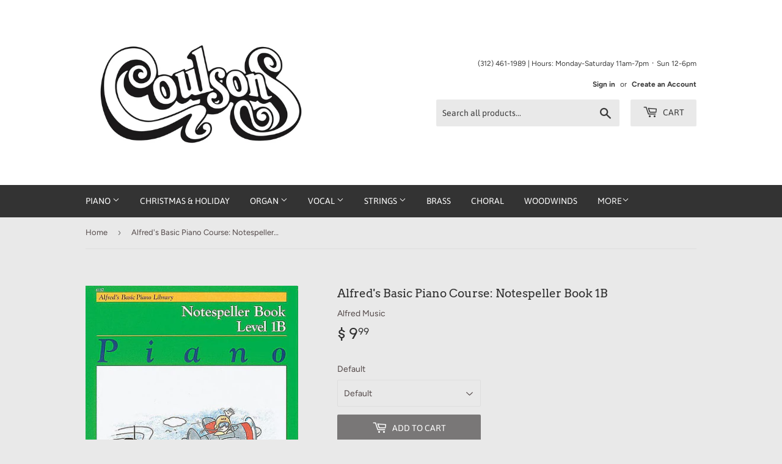

--- FILE ---
content_type: text/html; charset=utf-8
request_url: https://coulsonsmusic.com/products/alfreds-basic-piano-course-notespeller-book-1b
body_size: 17251
content:
<!doctype html>
<html class="no-touch no-js">
<head>
  <script>(function(H){H.className=H.className.replace(/\bno-js\b/,'js')})(document.documentElement)</script>
  <!-- Basic page needs ================================================== -->
  <meta charset="utf-8">
  <meta http-equiv="X-UA-Compatible" content="IE=edge,chrome=1">

  

  <!-- Title and description ================================================== -->
  <title>
  Alfred&#39;s Basic Piano Course: Notespeller Book 1B &ndash; Coulsons Sheet Music
  </title>

  
    <meta name="description" content="  Students needing to review and improve their note-naming and interval-naming skills will benefit greatly from these well-prepared Notespeller Books. Each book provides a variety of written activities that reinforce note reading concepts presented in the Lesson Books. Correlates page-by-page with the Lesson Books, but">
  

  <!-- Product meta ================================================== -->
  <!-- /snippets/social-meta-tags.liquid -->




<meta property="og:site_name" content="Coulsons Sheet Music">
<meta property="og:url" content="https://coulsonsmusic.com/products/alfreds-basic-piano-course-notespeller-book-1b">
<meta property="og:title" content="Alfred's Basic Piano Course: Notespeller Book 1B">
<meta property="og:type" content="product">
<meta property="og:description" content="  Students needing to review and improve their note-naming and interval-naming skills will benefit greatly from these well-prepared Notespeller Books. Each book provides a variety of written activities that reinforce note reading concepts presented in the Lesson Books. Correlates page-by-page with the Lesson Books, but">

  <meta property="og:price:amount" content="9.99">
  <meta property="og:price:currency" content="USD">

<meta property="og:image" content="http://coulsonsmusic.com/cdn/shop/products/3660794_1200x1200.jpeg?v=1416243615">
<meta property="og:image:secure_url" content="https://coulsonsmusic.com/cdn/shop/products/3660794_1200x1200.jpeg?v=1416243615">


  <meta name="twitter:site" content="@@coulsonsmusic">

<meta name="twitter:card" content="summary_large_image">
<meta name="twitter:title" content="Alfred's Basic Piano Course: Notespeller Book 1B">
<meta name="twitter:description" content="  Students needing to review and improve their note-naming and interval-naming skills will benefit greatly from these well-prepared Notespeller Books. Each book provides a variety of written activities that reinforce note reading concepts presented in the Lesson Books. Correlates page-by-page with the Lesson Books, but">


  <!-- Helpers ================================================== -->
  <link rel="canonical" href="https://coulsonsmusic.com/products/alfreds-basic-piano-course-notespeller-book-1b">
  <meta name="viewport" content="width=device-width,initial-scale=1">

  <!-- CSS ================================================== -->
  <link href="//coulsonsmusic.com/cdn/shop/t/17/assets/theme.scss.css?v=81667686995875843041759331699" rel="stylesheet" type="text/css" media="all" />

  <!-- Header hook for plugins ================================================== -->
  <script>window.performance && window.performance.mark && window.performance.mark('shopify.content_for_header.start');</script><meta id="shopify-digital-wallet" name="shopify-digital-wallet" content="/6756747/digital_wallets/dialog">
<meta name="shopify-checkout-api-token" content="76d3d699510a3d65a91eb12581e83564">
<meta id="in-context-paypal-metadata" data-shop-id="6756747" data-venmo-supported="false" data-environment="production" data-locale="en_US" data-paypal-v4="true" data-currency="USD">
<link rel="alternate" type="application/json+oembed" href="https://coulsonsmusic.com/products/alfreds-basic-piano-course-notespeller-book-1b.oembed">
<script async="async" src="/checkouts/internal/preloads.js?locale=en-US"></script>
<link rel="preconnect" href="https://shop.app" crossorigin="anonymous">
<script async="async" src="https://shop.app/checkouts/internal/preloads.js?locale=en-US&shop_id=6756747" crossorigin="anonymous"></script>
<script id="shopify-features" type="application/json">{"accessToken":"76d3d699510a3d65a91eb12581e83564","betas":["rich-media-storefront-analytics"],"domain":"coulsonsmusic.com","predictiveSearch":true,"shopId":6756747,"locale":"en"}</script>
<script>var Shopify = Shopify || {};
Shopify.shop = "coulsons-sheet-music.myshopify.com";
Shopify.locale = "en";
Shopify.currency = {"active":"USD","rate":"1.0"};
Shopify.country = "US";
Shopify.theme = {"name":"Copy of Supply (New)","id":121520357481,"schema_name":"Supply","schema_version":"7.2.3","theme_store_id":679,"role":"main"};
Shopify.theme.handle = "null";
Shopify.theme.style = {"id":null,"handle":null};
Shopify.cdnHost = "coulsonsmusic.com/cdn";
Shopify.routes = Shopify.routes || {};
Shopify.routes.root = "/";</script>
<script type="module">!function(o){(o.Shopify=o.Shopify||{}).modules=!0}(window);</script>
<script>!function(o){function n(){var o=[];function n(){o.push(Array.prototype.slice.apply(arguments))}return n.q=o,n}var t=o.Shopify=o.Shopify||{};t.loadFeatures=n(),t.autoloadFeatures=n()}(window);</script>
<script>
  window.ShopifyPay = window.ShopifyPay || {};
  window.ShopifyPay.apiHost = "shop.app\/pay";
  window.ShopifyPay.redirectState = null;
</script>
<script id="shop-js-analytics" type="application/json">{"pageType":"product"}</script>
<script defer="defer" async type="module" src="//coulsonsmusic.com/cdn/shopifycloud/shop-js/modules/v2/client.init-shop-cart-sync_WVOgQShq.en.esm.js"></script>
<script defer="defer" async type="module" src="//coulsonsmusic.com/cdn/shopifycloud/shop-js/modules/v2/chunk.common_C_13GLB1.esm.js"></script>
<script defer="defer" async type="module" src="//coulsonsmusic.com/cdn/shopifycloud/shop-js/modules/v2/chunk.modal_CLfMGd0m.esm.js"></script>
<script type="module">
  await import("//coulsonsmusic.com/cdn/shopifycloud/shop-js/modules/v2/client.init-shop-cart-sync_WVOgQShq.en.esm.js");
await import("//coulsonsmusic.com/cdn/shopifycloud/shop-js/modules/v2/chunk.common_C_13GLB1.esm.js");
await import("//coulsonsmusic.com/cdn/shopifycloud/shop-js/modules/v2/chunk.modal_CLfMGd0m.esm.js");

  window.Shopify.SignInWithShop?.initShopCartSync?.({"fedCMEnabled":true,"windoidEnabled":true});

</script>
<script>
  window.Shopify = window.Shopify || {};
  if (!window.Shopify.featureAssets) window.Shopify.featureAssets = {};
  window.Shopify.featureAssets['shop-js'] = {"shop-cart-sync":["modules/v2/client.shop-cart-sync_DuR37GeY.en.esm.js","modules/v2/chunk.common_C_13GLB1.esm.js","modules/v2/chunk.modal_CLfMGd0m.esm.js"],"init-fed-cm":["modules/v2/client.init-fed-cm_BucUoe6W.en.esm.js","modules/v2/chunk.common_C_13GLB1.esm.js","modules/v2/chunk.modal_CLfMGd0m.esm.js"],"shop-toast-manager":["modules/v2/client.shop-toast-manager_B0JfrpKj.en.esm.js","modules/v2/chunk.common_C_13GLB1.esm.js","modules/v2/chunk.modal_CLfMGd0m.esm.js"],"init-shop-cart-sync":["modules/v2/client.init-shop-cart-sync_WVOgQShq.en.esm.js","modules/v2/chunk.common_C_13GLB1.esm.js","modules/v2/chunk.modal_CLfMGd0m.esm.js"],"shop-button":["modules/v2/client.shop-button_B_U3bv27.en.esm.js","modules/v2/chunk.common_C_13GLB1.esm.js","modules/v2/chunk.modal_CLfMGd0m.esm.js"],"init-windoid":["modules/v2/client.init-windoid_DuP9q_di.en.esm.js","modules/v2/chunk.common_C_13GLB1.esm.js","modules/v2/chunk.modal_CLfMGd0m.esm.js"],"shop-cash-offers":["modules/v2/client.shop-cash-offers_BmULhtno.en.esm.js","modules/v2/chunk.common_C_13GLB1.esm.js","modules/v2/chunk.modal_CLfMGd0m.esm.js"],"pay-button":["modules/v2/client.pay-button_CrPSEbOK.en.esm.js","modules/v2/chunk.common_C_13GLB1.esm.js","modules/v2/chunk.modal_CLfMGd0m.esm.js"],"init-customer-accounts":["modules/v2/client.init-customer-accounts_jNk9cPYQ.en.esm.js","modules/v2/client.shop-login-button_DJ5ldayH.en.esm.js","modules/v2/chunk.common_C_13GLB1.esm.js","modules/v2/chunk.modal_CLfMGd0m.esm.js"],"avatar":["modules/v2/client.avatar_BTnouDA3.en.esm.js"],"checkout-modal":["modules/v2/client.checkout-modal_pBPyh9w8.en.esm.js","modules/v2/chunk.common_C_13GLB1.esm.js","modules/v2/chunk.modal_CLfMGd0m.esm.js"],"init-shop-for-new-customer-accounts":["modules/v2/client.init-shop-for-new-customer-accounts_BUoCy7a5.en.esm.js","modules/v2/client.shop-login-button_DJ5ldayH.en.esm.js","modules/v2/chunk.common_C_13GLB1.esm.js","modules/v2/chunk.modal_CLfMGd0m.esm.js"],"init-customer-accounts-sign-up":["modules/v2/client.init-customer-accounts-sign-up_CnczCz9H.en.esm.js","modules/v2/client.shop-login-button_DJ5ldayH.en.esm.js","modules/v2/chunk.common_C_13GLB1.esm.js","modules/v2/chunk.modal_CLfMGd0m.esm.js"],"init-shop-email-lookup-coordinator":["modules/v2/client.init-shop-email-lookup-coordinator_CzjY5t9o.en.esm.js","modules/v2/chunk.common_C_13GLB1.esm.js","modules/v2/chunk.modal_CLfMGd0m.esm.js"],"shop-follow-button":["modules/v2/client.shop-follow-button_CsYC63q7.en.esm.js","modules/v2/chunk.common_C_13GLB1.esm.js","modules/v2/chunk.modal_CLfMGd0m.esm.js"],"shop-login-button":["modules/v2/client.shop-login-button_DJ5ldayH.en.esm.js","modules/v2/chunk.common_C_13GLB1.esm.js","modules/v2/chunk.modal_CLfMGd0m.esm.js"],"shop-login":["modules/v2/client.shop-login_B9ccPdmx.en.esm.js","modules/v2/chunk.common_C_13GLB1.esm.js","modules/v2/chunk.modal_CLfMGd0m.esm.js"],"lead-capture":["modules/v2/client.lead-capture_D0K_KgYb.en.esm.js","modules/v2/chunk.common_C_13GLB1.esm.js","modules/v2/chunk.modal_CLfMGd0m.esm.js"],"payment-terms":["modules/v2/client.payment-terms_BWmiNN46.en.esm.js","modules/v2/chunk.common_C_13GLB1.esm.js","modules/v2/chunk.modal_CLfMGd0m.esm.js"]};
</script>
<script id="__st">var __st={"a":6756747,"offset":-21600,"reqid":"c2a3705b-09f5-462b-88cd-6db02bcc9f0e-1769615098","pageurl":"coulsonsmusic.com\/products\/alfreds-basic-piano-course-notespeller-book-1b","u":"f4c6a2d4aaac","p":"product","rtyp":"product","rid":389258019};</script>
<script>window.ShopifyPaypalV4VisibilityTracking = true;</script>
<script id="captcha-bootstrap">!function(){'use strict';const t='contact',e='account',n='new_comment',o=[[t,t],['blogs',n],['comments',n],[t,'customer']],c=[[e,'customer_login'],[e,'guest_login'],[e,'recover_customer_password'],[e,'create_customer']],r=t=>t.map((([t,e])=>`form[action*='/${t}']:not([data-nocaptcha='true']) input[name='form_type'][value='${e}']`)).join(','),a=t=>()=>t?[...document.querySelectorAll(t)].map((t=>t.form)):[];function s(){const t=[...o],e=r(t);return a(e)}const i='password',u='form_key',d=['recaptcha-v3-token','g-recaptcha-response','h-captcha-response',i],f=()=>{try{return window.sessionStorage}catch{return}},m='__shopify_v',_=t=>t.elements[u];function p(t,e,n=!1){try{const o=window.sessionStorage,c=JSON.parse(o.getItem(e)),{data:r}=function(t){const{data:e,action:n}=t;return t[m]||n?{data:e,action:n}:{data:t,action:n}}(c);for(const[e,n]of Object.entries(r))t.elements[e]&&(t.elements[e].value=n);n&&o.removeItem(e)}catch(o){console.error('form repopulation failed',{error:o})}}const l='form_type',E='cptcha';function T(t){t.dataset[E]=!0}const w=window,h=w.document,L='Shopify',v='ce_forms',y='captcha';let A=!1;((t,e)=>{const n=(g='f06e6c50-85a8-45c8-87d0-21a2b65856fe',I='https://cdn.shopify.com/shopifycloud/storefront-forms-hcaptcha/ce_storefront_forms_captcha_hcaptcha.v1.5.2.iife.js',D={infoText:'Protected by hCaptcha',privacyText:'Privacy',termsText:'Terms'},(t,e,n)=>{const o=w[L][v],c=o.bindForm;if(c)return c(t,g,e,D).then(n);var r;o.q.push([[t,g,e,D],n]),r=I,A||(h.body.append(Object.assign(h.createElement('script'),{id:'captcha-provider',async:!0,src:r})),A=!0)});var g,I,D;w[L]=w[L]||{},w[L][v]=w[L][v]||{},w[L][v].q=[],w[L][y]=w[L][y]||{},w[L][y].protect=function(t,e){n(t,void 0,e),T(t)},Object.freeze(w[L][y]),function(t,e,n,w,h,L){const[v,y,A,g]=function(t,e,n){const i=e?o:[],u=t?c:[],d=[...i,...u],f=r(d),m=r(i),_=r(d.filter((([t,e])=>n.includes(e))));return[a(f),a(m),a(_),s()]}(w,h,L),I=t=>{const e=t.target;return e instanceof HTMLFormElement?e:e&&e.form},D=t=>v().includes(t);t.addEventListener('submit',(t=>{const e=I(t);if(!e)return;const n=D(e)&&!e.dataset.hcaptchaBound&&!e.dataset.recaptchaBound,o=_(e),c=g().includes(e)&&(!o||!o.value);(n||c)&&t.preventDefault(),c&&!n&&(function(t){try{if(!f())return;!function(t){const e=f();if(!e)return;const n=_(t);if(!n)return;const o=n.value;o&&e.removeItem(o)}(t);const e=Array.from(Array(32),(()=>Math.random().toString(36)[2])).join('');!function(t,e){_(t)||t.append(Object.assign(document.createElement('input'),{type:'hidden',name:u})),t.elements[u].value=e}(t,e),function(t,e){const n=f();if(!n)return;const o=[...t.querySelectorAll(`input[type='${i}']`)].map((({name:t})=>t)),c=[...d,...o],r={};for(const[a,s]of new FormData(t).entries())c.includes(a)||(r[a]=s);n.setItem(e,JSON.stringify({[m]:1,action:t.action,data:r}))}(t,e)}catch(e){console.error('failed to persist form',e)}}(e),e.submit())}));const S=(t,e)=>{t&&!t.dataset[E]&&(n(t,e.some((e=>e===t))),T(t))};for(const o of['focusin','change'])t.addEventListener(o,(t=>{const e=I(t);D(e)&&S(e,y())}));const B=e.get('form_key'),M=e.get(l),P=B&&M;t.addEventListener('DOMContentLoaded',(()=>{const t=y();if(P)for(const e of t)e.elements[l].value===M&&p(e,B);[...new Set([...A(),...v().filter((t=>'true'===t.dataset.shopifyCaptcha))])].forEach((e=>S(e,t)))}))}(h,new URLSearchParams(w.location.search),n,t,e,['guest_login'])})(!0,!0)}();</script>
<script integrity="sha256-4kQ18oKyAcykRKYeNunJcIwy7WH5gtpwJnB7kiuLZ1E=" data-source-attribution="shopify.loadfeatures" defer="defer" src="//coulsonsmusic.com/cdn/shopifycloud/storefront/assets/storefront/load_feature-a0a9edcb.js" crossorigin="anonymous"></script>
<script crossorigin="anonymous" defer="defer" src="//coulsonsmusic.com/cdn/shopifycloud/storefront/assets/shopify_pay/storefront-65b4c6d7.js?v=20250812"></script>
<script data-source-attribution="shopify.dynamic_checkout.dynamic.init">var Shopify=Shopify||{};Shopify.PaymentButton=Shopify.PaymentButton||{isStorefrontPortableWallets:!0,init:function(){window.Shopify.PaymentButton.init=function(){};var t=document.createElement("script");t.src="https://coulsonsmusic.com/cdn/shopifycloud/portable-wallets/latest/portable-wallets.en.js",t.type="module",document.head.appendChild(t)}};
</script>
<script data-source-attribution="shopify.dynamic_checkout.buyer_consent">
  function portableWalletsHideBuyerConsent(e){var t=document.getElementById("shopify-buyer-consent"),n=document.getElementById("shopify-subscription-policy-button");t&&n&&(t.classList.add("hidden"),t.setAttribute("aria-hidden","true"),n.removeEventListener("click",e))}function portableWalletsShowBuyerConsent(e){var t=document.getElementById("shopify-buyer-consent"),n=document.getElementById("shopify-subscription-policy-button");t&&n&&(t.classList.remove("hidden"),t.removeAttribute("aria-hidden"),n.addEventListener("click",e))}window.Shopify?.PaymentButton&&(window.Shopify.PaymentButton.hideBuyerConsent=portableWalletsHideBuyerConsent,window.Shopify.PaymentButton.showBuyerConsent=portableWalletsShowBuyerConsent);
</script>
<script data-source-attribution="shopify.dynamic_checkout.cart.bootstrap">document.addEventListener("DOMContentLoaded",(function(){function t(){return document.querySelector("shopify-accelerated-checkout-cart, shopify-accelerated-checkout")}if(t())Shopify.PaymentButton.init();else{new MutationObserver((function(e,n){t()&&(Shopify.PaymentButton.init(),n.disconnect())})).observe(document.body,{childList:!0,subtree:!0})}}));
</script>
<link id="shopify-accelerated-checkout-styles" rel="stylesheet" media="screen" href="https://coulsonsmusic.com/cdn/shopifycloud/portable-wallets/latest/accelerated-checkout-backwards-compat.css" crossorigin="anonymous">
<style id="shopify-accelerated-checkout-cart">
        #shopify-buyer-consent {
  margin-top: 1em;
  display: inline-block;
  width: 100%;
}

#shopify-buyer-consent.hidden {
  display: none;
}

#shopify-subscription-policy-button {
  background: none;
  border: none;
  padding: 0;
  text-decoration: underline;
  font-size: inherit;
  cursor: pointer;
}

#shopify-subscription-policy-button::before {
  box-shadow: none;
}

      </style>

<script>window.performance && window.performance.mark && window.performance.mark('shopify.content_for_header.end');</script>

  
  

  <script src="//coulsonsmusic.com/cdn/shop/t/17/assets/jquery-2.2.3.min.js?v=58211863146907186831646950073" type="text/javascript"></script>

  <script src="//coulsonsmusic.com/cdn/shop/t/17/assets/lazysizes.min.js?v=8147953233334221341646950073" async="async"></script>
  <script src="//coulsonsmusic.com/cdn/shop/t/17/assets/vendor.js?v=106177282645720727331646950076" defer="defer"></script>
  <script src="//coulsonsmusic.com/cdn/shop/t/17/assets/theme.js?v=44202447189188672501646950087" defer="defer"></script>



  <!-- "snippets/shogun-head.liquid" was not rendered, the associated app was uninstalled -->
<link href="https://monorail-edge.shopifysvc.com" rel="dns-prefetch">
<script>(function(){if ("sendBeacon" in navigator && "performance" in window) {try {var session_token_from_headers = performance.getEntriesByType('navigation')[0].serverTiming.find(x => x.name == '_s').description;} catch {var session_token_from_headers = undefined;}var session_cookie_matches = document.cookie.match(/_shopify_s=([^;]*)/);var session_token_from_cookie = session_cookie_matches && session_cookie_matches.length === 2 ? session_cookie_matches[1] : "";var session_token = session_token_from_headers || session_token_from_cookie || "";function handle_abandonment_event(e) {var entries = performance.getEntries().filter(function(entry) {return /monorail-edge.shopifysvc.com/.test(entry.name);});if (!window.abandonment_tracked && entries.length === 0) {window.abandonment_tracked = true;var currentMs = Date.now();var navigation_start = performance.timing.navigationStart;var payload = {shop_id: 6756747,url: window.location.href,navigation_start,duration: currentMs - navigation_start,session_token,page_type: "product"};window.navigator.sendBeacon("https://monorail-edge.shopifysvc.com/v1/produce", JSON.stringify({schema_id: "online_store_buyer_site_abandonment/1.1",payload: payload,metadata: {event_created_at_ms: currentMs,event_sent_at_ms: currentMs}}));}}window.addEventListener('pagehide', handle_abandonment_event);}}());</script>
<script id="web-pixels-manager-setup">(function e(e,d,r,n,o){if(void 0===o&&(o={}),!Boolean(null===(a=null===(i=window.Shopify)||void 0===i?void 0:i.analytics)||void 0===a?void 0:a.replayQueue)){var i,a;window.Shopify=window.Shopify||{};var t=window.Shopify;t.analytics=t.analytics||{};var s=t.analytics;s.replayQueue=[],s.publish=function(e,d,r){return s.replayQueue.push([e,d,r]),!0};try{self.performance.mark("wpm:start")}catch(e){}var l=function(){var e={modern:/Edge?\/(1{2}[4-9]|1[2-9]\d|[2-9]\d{2}|\d{4,})\.\d+(\.\d+|)|Firefox\/(1{2}[4-9]|1[2-9]\d|[2-9]\d{2}|\d{4,})\.\d+(\.\d+|)|Chrom(ium|e)\/(9{2}|\d{3,})\.\d+(\.\d+|)|(Maci|X1{2}).+ Version\/(15\.\d+|(1[6-9]|[2-9]\d|\d{3,})\.\d+)([,.]\d+|)( \(\w+\)|)( Mobile\/\w+|) Safari\/|Chrome.+OPR\/(9{2}|\d{3,})\.\d+\.\d+|(CPU[ +]OS|iPhone[ +]OS|CPU[ +]iPhone|CPU IPhone OS|CPU iPad OS)[ +]+(15[._]\d+|(1[6-9]|[2-9]\d|\d{3,})[._]\d+)([._]\d+|)|Android:?[ /-](13[3-9]|1[4-9]\d|[2-9]\d{2}|\d{4,})(\.\d+|)(\.\d+|)|Android.+Firefox\/(13[5-9]|1[4-9]\d|[2-9]\d{2}|\d{4,})\.\d+(\.\d+|)|Android.+Chrom(ium|e)\/(13[3-9]|1[4-9]\d|[2-9]\d{2}|\d{4,})\.\d+(\.\d+|)|SamsungBrowser\/([2-9]\d|\d{3,})\.\d+/,legacy:/Edge?\/(1[6-9]|[2-9]\d|\d{3,})\.\d+(\.\d+|)|Firefox\/(5[4-9]|[6-9]\d|\d{3,})\.\d+(\.\d+|)|Chrom(ium|e)\/(5[1-9]|[6-9]\d|\d{3,})\.\d+(\.\d+|)([\d.]+$|.*Safari\/(?![\d.]+ Edge\/[\d.]+$))|(Maci|X1{2}).+ Version\/(10\.\d+|(1[1-9]|[2-9]\d|\d{3,})\.\d+)([,.]\d+|)( \(\w+\)|)( Mobile\/\w+|) Safari\/|Chrome.+OPR\/(3[89]|[4-9]\d|\d{3,})\.\d+\.\d+|(CPU[ +]OS|iPhone[ +]OS|CPU[ +]iPhone|CPU IPhone OS|CPU iPad OS)[ +]+(10[._]\d+|(1[1-9]|[2-9]\d|\d{3,})[._]\d+)([._]\d+|)|Android:?[ /-](13[3-9]|1[4-9]\d|[2-9]\d{2}|\d{4,})(\.\d+|)(\.\d+|)|Mobile Safari.+OPR\/([89]\d|\d{3,})\.\d+\.\d+|Android.+Firefox\/(13[5-9]|1[4-9]\d|[2-9]\d{2}|\d{4,})\.\d+(\.\d+|)|Android.+Chrom(ium|e)\/(13[3-9]|1[4-9]\d|[2-9]\d{2}|\d{4,})\.\d+(\.\d+|)|Android.+(UC? ?Browser|UCWEB|U3)[ /]?(15\.([5-9]|\d{2,})|(1[6-9]|[2-9]\d|\d{3,})\.\d+)\.\d+|SamsungBrowser\/(5\.\d+|([6-9]|\d{2,})\.\d+)|Android.+MQ{2}Browser\/(14(\.(9|\d{2,})|)|(1[5-9]|[2-9]\d|\d{3,})(\.\d+|))(\.\d+|)|K[Aa][Ii]OS\/(3\.\d+|([4-9]|\d{2,})\.\d+)(\.\d+|)/},d=e.modern,r=e.legacy,n=navigator.userAgent;return n.match(d)?"modern":n.match(r)?"legacy":"unknown"}(),u="modern"===l?"modern":"legacy",c=(null!=n?n:{modern:"",legacy:""})[u],f=function(e){return[e.baseUrl,"/wpm","/b",e.hashVersion,"modern"===e.buildTarget?"m":"l",".js"].join("")}({baseUrl:d,hashVersion:r,buildTarget:u}),m=function(e){var d=e.version,r=e.bundleTarget,n=e.surface,o=e.pageUrl,i=e.monorailEndpoint;return{emit:function(e){var a=e.status,t=e.errorMsg,s=(new Date).getTime(),l=JSON.stringify({metadata:{event_sent_at_ms:s},events:[{schema_id:"web_pixels_manager_load/3.1",payload:{version:d,bundle_target:r,page_url:o,status:a,surface:n,error_msg:t},metadata:{event_created_at_ms:s}}]});if(!i)return console&&console.warn&&console.warn("[Web Pixels Manager] No Monorail endpoint provided, skipping logging."),!1;try{return self.navigator.sendBeacon.bind(self.navigator)(i,l)}catch(e){}var u=new XMLHttpRequest;try{return u.open("POST",i,!0),u.setRequestHeader("Content-Type","text/plain"),u.send(l),!0}catch(e){return console&&console.warn&&console.warn("[Web Pixels Manager] Got an unhandled error while logging to Monorail."),!1}}}}({version:r,bundleTarget:l,surface:e.surface,pageUrl:self.location.href,monorailEndpoint:e.monorailEndpoint});try{o.browserTarget=l,function(e){var d=e.src,r=e.async,n=void 0===r||r,o=e.onload,i=e.onerror,a=e.sri,t=e.scriptDataAttributes,s=void 0===t?{}:t,l=document.createElement("script"),u=document.querySelector("head"),c=document.querySelector("body");if(l.async=n,l.src=d,a&&(l.integrity=a,l.crossOrigin="anonymous"),s)for(var f in s)if(Object.prototype.hasOwnProperty.call(s,f))try{l.dataset[f]=s[f]}catch(e){}if(o&&l.addEventListener("load",o),i&&l.addEventListener("error",i),u)u.appendChild(l);else{if(!c)throw new Error("Did not find a head or body element to append the script");c.appendChild(l)}}({src:f,async:!0,onload:function(){if(!function(){var e,d;return Boolean(null===(d=null===(e=window.Shopify)||void 0===e?void 0:e.analytics)||void 0===d?void 0:d.initialized)}()){var d=window.webPixelsManager.init(e)||void 0;if(d){var r=window.Shopify.analytics;r.replayQueue.forEach((function(e){var r=e[0],n=e[1],o=e[2];d.publishCustomEvent(r,n,o)})),r.replayQueue=[],r.publish=d.publishCustomEvent,r.visitor=d.visitor,r.initialized=!0}}},onerror:function(){return m.emit({status:"failed",errorMsg:"".concat(f," has failed to load")})},sri:function(e){var d=/^sha384-[A-Za-z0-9+/=]+$/;return"string"==typeof e&&d.test(e)}(c)?c:"",scriptDataAttributes:o}),m.emit({status:"loading"})}catch(e){m.emit({status:"failed",errorMsg:(null==e?void 0:e.message)||"Unknown error"})}}})({shopId: 6756747,storefrontBaseUrl: "https://coulsonsmusic.com",extensionsBaseUrl: "https://extensions.shopifycdn.com/cdn/shopifycloud/web-pixels-manager",monorailEndpoint: "https://monorail-edge.shopifysvc.com/unstable/produce_batch",surface: "storefront-renderer",enabledBetaFlags: ["2dca8a86"],webPixelsConfigList: [{"id":"shopify-app-pixel","configuration":"{}","eventPayloadVersion":"v1","runtimeContext":"STRICT","scriptVersion":"0450","apiClientId":"shopify-pixel","type":"APP","privacyPurposes":["ANALYTICS","MARKETING"]},{"id":"shopify-custom-pixel","eventPayloadVersion":"v1","runtimeContext":"LAX","scriptVersion":"0450","apiClientId":"shopify-pixel","type":"CUSTOM","privacyPurposes":["ANALYTICS","MARKETING"]}],isMerchantRequest: false,initData: {"shop":{"name":"Coulsons Sheet Music","paymentSettings":{"currencyCode":"USD"},"myshopifyDomain":"coulsons-sheet-music.myshopify.com","countryCode":"US","storefrontUrl":"https:\/\/coulsonsmusic.com"},"customer":null,"cart":null,"checkout":null,"productVariants":[{"price":{"amount":9.99,"currencyCode":"USD"},"product":{"title":"Alfred's Basic Piano Course: Notespeller Book 1B","vendor":"Alfred Music","id":"389258019","untranslatedTitle":"Alfred's Basic Piano Course: Notespeller Book 1B","url":"\/products\/alfreds-basic-piano-course-notespeller-book-1b","type":"Basic Piano Library"},"id":"911961135","image":{"src":"\/\/coulsonsmusic.com\/cdn\/shop\/products\/3660794.jpeg?v=1416243615"},"sku":"00-6187","title":"Default","untranslatedTitle":"Default"}],"purchasingCompany":null},},"https://coulsonsmusic.com/cdn","fcfee988w5aeb613cpc8e4bc33m6693e112",{"modern":"","legacy":""},{"shopId":"6756747","storefrontBaseUrl":"https:\/\/coulsonsmusic.com","extensionBaseUrl":"https:\/\/extensions.shopifycdn.com\/cdn\/shopifycloud\/web-pixels-manager","surface":"storefront-renderer","enabledBetaFlags":"[\"2dca8a86\"]","isMerchantRequest":"false","hashVersion":"fcfee988w5aeb613cpc8e4bc33m6693e112","publish":"custom","events":"[[\"page_viewed\",{}],[\"product_viewed\",{\"productVariant\":{\"price\":{\"amount\":9.99,\"currencyCode\":\"USD\"},\"product\":{\"title\":\"Alfred's Basic Piano Course: Notespeller Book 1B\",\"vendor\":\"Alfred Music\",\"id\":\"389258019\",\"untranslatedTitle\":\"Alfred's Basic Piano Course: Notespeller Book 1B\",\"url\":\"\/products\/alfreds-basic-piano-course-notespeller-book-1b\",\"type\":\"Basic Piano Library\"},\"id\":\"911961135\",\"image\":{\"src\":\"\/\/coulsonsmusic.com\/cdn\/shop\/products\/3660794.jpeg?v=1416243615\"},\"sku\":\"00-6187\",\"title\":\"Default\",\"untranslatedTitle\":\"Default\"}}]]"});</script><script>
  window.ShopifyAnalytics = window.ShopifyAnalytics || {};
  window.ShopifyAnalytics.meta = window.ShopifyAnalytics.meta || {};
  window.ShopifyAnalytics.meta.currency = 'USD';
  var meta = {"product":{"id":389258019,"gid":"gid:\/\/shopify\/Product\/389258019","vendor":"Alfred Music","type":"Basic Piano Library","handle":"alfreds-basic-piano-course-notespeller-book-1b","variants":[{"id":911961135,"price":999,"name":"Alfred's Basic Piano Course: Notespeller Book 1B","public_title":null,"sku":"00-6187"}],"remote":false},"page":{"pageType":"product","resourceType":"product","resourceId":389258019,"requestId":"c2a3705b-09f5-462b-88cd-6db02bcc9f0e-1769615098"}};
  for (var attr in meta) {
    window.ShopifyAnalytics.meta[attr] = meta[attr];
  }
</script>
<script class="analytics">
  (function () {
    var customDocumentWrite = function(content) {
      var jquery = null;

      if (window.jQuery) {
        jquery = window.jQuery;
      } else if (window.Checkout && window.Checkout.$) {
        jquery = window.Checkout.$;
      }

      if (jquery) {
        jquery('body').append(content);
      }
    };

    var hasLoggedConversion = function(token) {
      if (token) {
        return document.cookie.indexOf('loggedConversion=' + token) !== -1;
      }
      return false;
    }

    var setCookieIfConversion = function(token) {
      if (token) {
        var twoMonthsFromNow = new Date(Date.now());
        twoMonthsFromNow.setMonth(twoMonthsFromNow.getMonth() + 2);

        document.cookie = 'loggedConversion=' + token + '; expires=' + twoMonthsFromNow;
      }
    }

    var trekkie = window.ShopifyAnalytics.lib = window.trekkie = window.trekkie || [];
    if (trekkie.integrations) {
      return;
    }
    trekkie.methods = [
      'identify',
      'page',
      'ready',
      'track',
      'trackForm',
      'trackLink'
    ];
    trekkie.factory = function(method) {
      return function() {
        var args = Array.prototype.slice.call(arguments);
        args.unshift(method);
        trekkie.push(args);
        return trekkie;
      };
    };
    for (var i = 0; i < trekkie.methods.length; i++) {
      var key = trekkie.methods[i];
      trekkie[key] = trekkie.factory(key);
    }
    trekkie.load = function(config) {
      trekkie.config = config || {};
      trekkie.config.initialDocumentCookie = document.cookie;
      var first = document.getElementsByTagName('script')[0];
      var script = document.createElement('script');
      script.type = 'text/javascript';
      script.onerror = function(e) {
        var scriptFallback = document.createElement('script');
        scriptFallback.type = 'text/javascript';
        scriptFallback.onerror = function(error) {
                var Monorail = {
      produce: function produce(monorailDomain, schemaId, payload) {
        var currentMs = new Date().getTime();
        var event = {
          schema_id: schemaId,
          payload: payload,
          metadata: {
            event_created_at_ms: currentMs,
            event_sent_at_ms: currentMs
          }
        };
        return Monorail.sendRequest("https://" + monorailDomain + "/v1/produce", JSON.stringify(event));
      },
      sendRequest: function sendRequest(endpointUrl, payload) {
        // Try the sendBeacon API
        if (window && window.navigator && typeof window.navigator.sendBeacon === 'function' && typeof window.Blob === 'function' && !Monorail.isIos12()) {
          var blobData = new window.Blob([payload], {
            type: 'text/plain'
          });

          if (window.navigator.sendBeacon(endpointUrl, blobData)) {
            return true;
          } // sendBeacon was not successful

        } // XHR beacon

        var xhr = new XMLHttpRequest();

        try {
          xhr.open('POST', endpointUrl);
          xhr.setRequestHeader('Content-Type', 'text/plain');
          xhr.send(payload);
        } catch (e) {
          console.log(e);
        }

        return false;
      },
      isIos12: function isIos12() {
        return window.navigator.userAgent.lastIndexOf('iPhone; CPU iPhone OS 12_') !== -1 || window.navigator.userAgent.lastIndexOf('iPad; CPU OS 12_') !== -1;
      }
    };
    Monorail.produce('monorail-edge.shopifysvc.com',
      'trekkie_storefront_load_errors/1.1',
      {shop_id: 6756747,
      theme_id: 121520357481,
      app_name: "storefront",
      context_url: window.location.href,
      source_url: "//coulsonsmusic.com/cdn/s/trekkie.storefront.a804e9514e4efded663580eddd6991fcc12b5451.min.js"});

        };
        scriptFallback.async = true;
        scriptFallback.src = '//coulsonsmusic.com/cdn/s/trekkie.storefront.a804e9514e4efded663580eddd6991fcc12b5451.min.js';
        first.parentNode.insertBefore(scriptFallback, first);
      };
      script.async = true;
      script.src = '//coulsonsmusic.com/cdn/s/trekkie.storefront.a804e9514e4efded663580eddd6991fcc12b5451.min.js';
      first.parentNode.insertBefore(script, first);
    };
    trekkie.load(
      {"Trekkie":{"appName":"storefront","development":false,"defaultAttributes":{"shopId":6756747,"isMerchantRequest":null,"themeId":121520357481,"themeCityHash":"10089204624475732005","contentLanguage":"en","currency":"USD","eventMetadataId":"a4788c7e-f6b4-4be5-bdd8-7818889837e8"},"isServerSideCookieWritingEnabled":true,"monorailRegion":"shop_domain","enabledBetaFlags":["65f19447","b5387b81"]},"Session Attribution":{},"S2S":{"facebookCapiEnabled":false,"source":"trekkie-storefront-renderer","apiClientId":580111}}
    );

    var loaded = false;
    trekkie.ready(function() {
      if (loaded) return;
      loaded = true;

      window.ShopifyAnalytics.lib = window.trekkie;

      var originalDocumentWrite = document.write;
      document.write = customDocumentWrite;
      try { window.ShopifyAnalytics.merchantGoogleAnalytics.call(this); } catch(error) {};
      document.write = originalDocumentWrite;

      window.ShopifyAnalytics.lib.page(null,{"pageType":"product","resourceType":"product","resourceId":389258019,"requestId":"c2a3705b-09f5-462b-88cd-6db02bcc9f0e-1769615098","shopifyEmitted":true});

      var match = window.location.pathname.match(/checkouts\/(.+)\/(thank_you|post_purchase)/)
      var token = match? match[1]: undefined;
      if (!hasLoggedConversion(token)) {
        setCookieIfConversion(token);
        window.ShopifyAnalytics.lib.track("Viewed Product",{"currency":"USD","variantId":911961135,"productId":389258019,"productGid":"gid:\/\/shopify\/Product\/389258019","name":"Alfred's Basic Piano Course: Notespeller Book 1B","price":"9.99","sku":"00-6187","brand":"Alfred Music","variant":null,"category":"Basic Piano Library","nonInteraction":true,"remote":false},undefined,undefined,{"shopifyEmitted":true});
      window.ShopifyAnalytics.lib.track("monorail:\/\/trekkie_storefront_viewed_product\/1.1",{"currency":"USD","variantId":911961135,"productId":389258019,"productGid":"gid:\/\/shopify\/Product\/389258019","name":"Alfred's Basic Piano Course: Notespeller Book 1B","price":"9.99","sku":"00-6187","brand":"Alfred Music","variant":null,"category":"Basic Piano Library","nonInteraction":true,"remote":false,"referer":"https:\/\/coulsonsmusic.com\/products\/alfreds-basic-piano-course-notespeller-book-1b"});
      }
    });


        var eventsListenerScript = document.createElement('script');
        eventsListenerScript.async = true;
        eventsListenerScript.src = "//coulsonsmusic.com/cdn/shopifycloud/storefront/assets/shop_events_listener-3da45d37.js";
        document.getElementsByTagName('head')[0].appendChild(eventsListenerScript);

})();</script>
<script
  defer
  src="https://coulsonsmusic.com/cdn/shopifycloud/perf-kit/shopify-perf-kit-3.1.0.min.js"
  data-application="storefront-renderer"
  data-shop-id="6756747"
  data-render-region="gcp-us-east1"
  data-page-type="product"
  data-theme-instance-id="121520357481"
  data-theme-name="Supply"
  data-theme-version="7.2.3"
  data-monorail-region="shop_domain"
  data-resource-timing-sampling-rate="10"
  data-shs="true"
  data-shs-beacon="true"
  data-shs-export-with-fetch="true"
  data-shs-logs-sample-rate="1"
  data-shs-beacon-endpoint="https://coulsonsmusic.com/api/collect"
></script>
</head>

<body id="alfred-39-s-basic-piano-course-notespeller-book-1b" class="template-product" >

  <div id="shopify-section-header" class="shopify-section header-section"><header class="site-header" role="banner" data-section-id="header" data-section-type="header-section">
  <div class="wrapper">

    <div class="grid--full">
      <div class="grid-item large--one-half">
        
          <div class="h1 header-logo" itemscope itemtype="http://schema.org/Organization">
        
          
          

          <a href="/" itemprop="url">
            <div class="lazyload__image-wrapper no-js header-logo__image" style="max-width:375px;">
              <div style="padding-top:56.83549977588526%;">
                <img class="lazyload js"
                  data-src="//coulsonsmusic.com/cdn/shop/files/Coulsons-2_{width}x.png?v=1614298329"
                  data-widths="[180, 360, 540, 720, 900, 1080, 1296, 1512, 1728, 2048]"
                  data-aspectratio="1.7594637223974763"
                  data-sizes="auto"
                  alt="Coulsons Sheet Music"
                  style="width:375px;">
              </div>
            </div>
            <noscript>
              
              <img src="//coulsonsmusic.com/cdn/shop/files/Coulsons-2_375x.png?v=1614298329"
                srcset="//coulsonsmusic.com/cdn/shop/files/Coulsons-2_375x.png?v=1614298329 1x, //coulsonsmusic.com/cdn/shop/files/Coulsons-2_375x@2x.png?v=1614298329 2x"
                alt="Coulsons Sheet Music"
                itemprop="logo"
                style="max-width:375px;">
            </noscript>
          </a>
          
        
          </div>
        
      </div>

      <div class="grid-item large--one-half text-center large--text-right">
        
          <div class="site-header--text-links">
            
              

                <p>(312) 461-1989  |  Hours: Monday-Saturday 11am-7pm ᛫ Sun 12-6pm</p>

              
            

            
              <span class="site-header--meta-links medium-down--hide">
                
                  <a href="/account/login" id="customer_login_link">Sign in</a>
                  <span class="site-header--spacer">or</span>
                  <a href="/account/register" id="customer_register_link">Create an Account</a>
                
              </span>
            
          </div>

          <br class="medium-down--hide">
        

        <form action="/search" method="get" class="search-bar" role="search">
  <input type="hidden" name="type" value="product">

  <input type="search" name="q" value="" placeholder="Search all products..." aria-label="Search all products...">
  <button type="submit" class="search-bar--submit icon-fallback-text">
    <span class="icon icon-search" aria-hidden="true"></span>
    <span class="fallback-text">Search</span>
  </button>
</form>


        <a href="/cart" class="header-cart-btn cart-toggle">
          <span class="icon icon-cart"></span>
          Cart <span class="cart-count cart-badge--desktop hidden-count">0</span>
        </a>
      </div>
    </div>

  </div>
</header>

<div id="mobileNavBar">
  <div class="display-table-cell">
    <button class="menu-toggle mobileNavBar-link" aria-controls="navBar" aria-expanded="false"><span class="icon icon-hamburger" aria-hidden="true"></span>Menu</button>
  </div>
  <div class="display-table-cell">
    <a href="/cart" class="cart-toggle mobileNavBar-link">
      <span class="icon icon-cart"></span>
      Cart <span class="cart-count hidden-count">0</span>
    </a>
  </div>
</div>

<nav class="nav-bar" id="navBar" role="navigation">
  <div class="wrapper">
    <form action="/search" method="get" class="search-bar" role="search">
  <input type="hidden" name="type" value="product">

  <input type="search" name="q" value="" placeholder="Search all products..." aria-label="Search all products...">
  <button type="submit" class="search-bar--submit icon-fallback-text">
    <span class="icon icon-search" aria-hidden="true"></span>
    <span class="fallback-text">Search</span>
  </button>
</form>

    <ul class="mobile-nav" id="MobileNav">
  
  <li class="large--hide">
    <a href="/">Home</a>
  </li>
  
  
    
      
      <li
        class="mobile-nav--has-dropdown "
        aria-haspopup="true">
        <a
          href="/collections/piano"
          class="mobile-nav--link"
          data-meganav-type="parent"
          >
            Piano
        </a>
        <button class="icon icon-arrow-down mobile-nav--button"
          aria-expanded="false"
          aria-label="Piano Menu">
        </button>
        <ul
          id="MenuParent-1"
          class="mobile-nav--dropdown "
          data-meganav-dropdown>
          
            
              <li>
                <a
                  href="/collections/piano-duets"
                  class="mobile-nav--link"
                  data-meganav-type="child"
                  >
                    Piano Duets
                </a>
              </li>
            
          
            
              <li>
                <a
                  href="/collections/piano-ensembles"
                  class="mobile-nav--link"
                  data-meganav-type="child"
                  >
                    Piano Ensembles
                </a>
              </li>
            
          
            
              <li>
                <a
                  href="/collections/piano-methods"
                  class="mobile-nav--link"
                  data-meganav-type="child"
                  >
                    Piano Methods
                </a>
              </li>
            
          
            
              <li>
                <a
                  href="/collections/student-methods"
                  class="mobile-nav--link"
                  data-meganav-type="child"
                  >
                    Student Methods
                </a>
              </li>
            
          
        </ul>
      </li>
    
  
    
      <li>
        <a
          href="/collections/holiday-season"
          class="mobile-nav--link"
          data-meganav-type="child"
          >
            Christmas &amp; Holiday
        </a>
      </li>
    
  
    
      
      <li
        class="mobile-nav--has-dropdown "
        aria-haspopup="true">
        <a
          href="/collections/organ"
          class="mobile-nav--link"
          data-meganav-type="parent"
          >
            Organ
        </a>
        <button class="icon icon-arrow-down mobile-nav--button"
          aria-expanded="false"
          aria-label="Organ Menu">
        </button>
        <ul
          id="MenuParent-3"
          class="mobile-nav--dropdown "
          data-meganav-dropdown>
          
            
              <li>
                <a
                  href="/collections/organ-collections"
                  class="mobile-nav--link"
                  data-meganav-type="child"
                  >
                    Organ Collections
                </a>
              </li>
            
          
            
              <li>
                <a
                  href="/collections/organ-solos"
                  class="mobile-nav--link"
                  data-meganav-type="child"
                  >
                    Organ Solos
                </a>
              </li>
            
          
        </ul>
      </li>
    
  
    
      
      <li
        class="mobile-nav--has-dropdown "
        aria-haspopup="true">
        <a
          href="/collections/vocal"
          class="mobile-nav--link"
          data-meganav-type="parent"
          >
            Vocal
        </a>
        <button class="icon icon-arrow-down mobile-nav--button"
          aria-expanded="false"
          aria-label="Vocal Menu">
        </button>
        <ul
          id="MenuParent-4"
          class="mobile-nav--dropdown "
          data-meganav-dropdown>
          
            
              <li>
                <a
                  href="/collections/fake-books"
                  class="mobile-nav--link"
                  data-meganav-type="child"
                  >
                    Fake Books
                </a>
              </li>
            
          
            
              <li>
                <a
                  href="/collections/vocal-scores"
                  class="mobile-nav--link"
                  data-meganav-type="child"
                  >
                    Vocal Scores
                </a>
              </li>
            
          
            
              <li>
                <a
                  href="/collections/vocal-collections"
                  class="mobile-nav--link"
                  data-meganav-type="child"
                  >
                    Vocal Collections
                </a>
              </li>
            
          
            
              <li>
                <a
                  href="/collections/vocal-sheet"
                  class="mobile-nav--link"
                  data-meganav-type="child"
                  >
                    Vocal Sheet
                </a>
              </li>
            
          
        </ul>
      </li>
    
  
    
      
      <li
        class="mobile-nav--has-dropdown "
        aria-haspopup="true">
        <a
          href="/collections/strings"
          class="mobile-nav--link"
          data-meganav-type="parent"
          >
            Strings
        </a>
        <button class="icon icon-arrow-down mobile-nav--button"
          aria-expanded="false"
          aria-label="Strings Menu">
        </button>
        <ul
          id="MenuParent-5"
          class="mobile-nav--dropdown "
          data-meganav-dropdown>
          
            
              <li>
                <a
                  href="/collections/cello-ensemble"
                  class="mobile-nav--link"
                  data-meganav-type="child"
                  >
                    Cello Ensemble
                </a>
              </li>
            
          
            
              <li>
                <a
                  href="/collections/cello-solo"
                  class="mobile-nav--link"
                  data-meganav-type="child"
                  >
                    Cello Solo
                </a>
              </li>
            
          
            
              <li>
                <a
                  href="/collections/string-class-methods"
                  class="mobile-nav--link"
                  data-meganav-type="child"
                  >
                    String Class Methods
                </a>
              </li>
            
          
            
              <li>
                <a
                  href="/collections/violin-ensemble"
                  class="mobile-nav--link"
                  data-meganav-type="child"
                  >
                    Violin Ensemble
                </a>
              </li>
            
          
            
              <li>
                <a
                  href="/collections/violin-solo"
                  class="mobile-nav--link"
                  data-meganav-type="child"
                  >
                    Violin Solo
                </a>
              </li>
            
          
        </ul>
      </li>
    
  
    
      <li>
        <a
          href="/collections/brass"
          class="mobile-nav--link"
          data-meganav-type="child"
          >
            Brass
        </a>
      </li>
    
  
    
      <li>
        <a
          href="/collections/choral"
          class="mobile-nav--link"
          data-meganav-type="child"
          >
            Choral
        </a>
      </li>
    
  
    
      <li>
        <a
          href="/collections/woodwinds"
          class="mobile-nav--link"
          data-meganav-type="child"
          >
            Woodwinds
        </a>
      </li>
    
  
    
      <li>
        <a
          href="/collections"
          class="mobile-nav--link"
          data-meganav-type="child"
          >
            All Collections
        </a>
      </li>
    
  
    
      <li>
        <a
          href="/collections/band-methods"
          class="mobile-nav--link"
          data-meganav-type="child"
          >
            Band Methods
        </a>
      </li>
    
  
    
      <li>
        <a
          href="/collections/elementary-music-theory"
          class="mobile-nav--link"
          data-meganav-type="child"
          >
            Elementary Music Theory
        </a>
      </li>
    
  
    
      <li>
        <a
          href="/collections/gifts"
          class="mobile-nav--link"
          data-meganav-type="child"
          >
            Gifts
        </a>
      </li>
    
  
    
      <li>
        <a
          href="/collections/harpsichord"
          class="mobile-nav--link"
          data-meganav-type="child"
          >
            Harpsichord
        </a>
      </li>
    
  
    
      <li>
        <a
          href="/collections/manuscript-paper"
          class="mobile-nav--link"
          data-meganav-type="child"
          >
            Manuscript Paper
        </a>
      </li>
    
  
    
      <li>
        <a
          href="/collections/mixed-ensembles"
          class="mobile-nav--link"
          data-meganav-type="child"
          >
            Mixed Ensembles
        </a>
      </li>
    
  
    
      <li>
        <a
          href="/collections/teaching-aids"
          class="mobile-nav--link"
          data-meganav-type="child"
          >
            Teaching Aids
        </a>
      </li>
    
  
    
      <li>
        <a
          href="/collections/theory-text"
          class="mobile-nav--link"
          data-meganav-type="child"
          >
            Theory/Text
        </a>
      </li>
    
  
    
      <li>
        <a
          href="/collections/all"
          class="mobile-nav--link"
          data-meganav-type="child"
          >
            Guitar
        </a>
      </li>
    
  
    
      <li>
        <a
          href="/collections/all"
          class="mobile-nav--link"
          data-meganav-type="child"
          >
            Accordion
        </a>
      </li>
    
  
    
      <li>
        <a
          href="/collections/all"
          class="mobile-nav--link"
          data-meganav-type="child"
          >
            Recorder
        </a>
      </li>
    
  
    
      <li>
        <a
          href="/collections/all"
          class="mobile-nav--link"
          data-meganav-type="child"
          >
            Harp
        </a>
      </li>
    
  

  
    
      <li class="customer-navlink large--hide"><a href="/account/login" id="customer_login_link">Sign in</a></li>
      <li class="customer-navlink large--hide"><a href="/account/register" id="customer_register_link">Create an Account</a></li>
    
  
</ul>

    <ul class="site-nav" id="AccessibleNav">
  
  <li class="large--hide">
    <a href="/">Home</a>
  </li>
  
  
    
      
      <li 
        class="site-nav--has-dropdown "
        aria-haspopup="true">
        <a
          href="/collections/piano"
          class="site-nav--link"
          data-meganav-type="parent"
          aria-controls="MenuParent-1"
          aria-expanded="false"
          >
            Piano
            <span class="icon icon-arrow-down" aria-hidden="true"></span>
        </a>
        <ul
          id="MenuParent-1"
          class="site-nav--dropdown "
          data-meganav-dropdown>
          
            
              <li>
                <a
                  href="/collections/piano-duets"
                  class="site-nav--link"
                  data-meganav-type="child"
                  
                  tabindex="-1">
                    Piano Duets
                </a>
              </li>
            
          
            
              <li>
                <a
                  href="/collections/piano-ensembles"
                  class="site-nav--link"
                  data-meganav-type="child"
                  
                  tabindex="-1">
                    Piano Ensembles
                </a>
              </li>
            
          
            
              <li>
                <a
                  href="/collections/piano-methods"
                  class="site-nav--link"
                  data-meganav-type="child"
                  
                  tabindex="-1">
                    Piano Methods
                </a>
              </li>
            
          
            
              <li>
                <a
                  href="/collections/student-methods"
                  class="site-nav--link"
                  data-meganav-type="child"
                  
                  tabindex="-1">
                    Student Methods
                </a>
              </li>
            
          
        </ul>
      </li>
    
  
    
      <li>
        <a
          href="/collections/holiday-season"
          class="site-nav--link"
          data-meganav-type="child"
          >
            Christmas &amp; Holiday
        </a>
      </li>
    
  
    
      
      <li 
        class="site-nav--has-dropdown "
        aria-haspopup="true">
        <a
          href="/collections/organ"
          class="site-nav--link"
          data-meganav-type="parent"
          aria-controls="MenuParent-3"
          aria-expanded="false"
          >
            Organ
            <span class="icon icon-arrow-down" aria-hidden="true"></span>
        </a>
        <ul
          id="MenuParent-3"
          class="site-nav--dropdown "
          data-meganav-dropdown>
          
            
              <li>
                <a
                  href="/collections/organ-collections"
                  class="site-nav--link"
                  data-meganav-type="child"
                  
                  tabindex="-1">
                    Organ Collections
                </a>
              </li>
            
          
            
              <li>
                <a
                  href="/collections/organ-solos"
                  class="site-nav--link"
                  data-meganav-type="child"
                  
                  tabindex="-1">
                    Organ Solos
                </a>
              </li>
            
          
        </ul>
      </li>
    
  
    
      
      <li 
        class="site-nav--has-dropdown "
        aria-haspopup="true">
        <a
          href="/collections/vocal"
          class="site-nav--link"
          data-meganav-type="parent"
          aria-controls="MenuParent-4"
          aria-expanded="false"
          >
            Vocal
            <span class="icon icon-arrow-down" aria-hidden="true"></span>
        </a>
        <ul
          id="MenuParent-4"
          class="site-nav--dropdown "
          data-meganav-dropdown>
          
            
              <li>
                <a
                  href="/collections/fake-books"
                  class="site-nav--link"
                  data-meganav-type="child"
                  
                  tabindex="-1">
                    Fake Books
                </a>
              </li>
            
          
            
              <li>
                <a
                  href="/collections/vocal-scores"
                  class="site-nav--link"
                  data-meganav-type="child"
                  
                  tabindex="-1">
                    Vocal Scores
                </a>
              </li>
            
          
            
              <li>
                <a
                  href="/collections/vocal-collections"
                  class="site-nav--link"
                  data-meganav-type="child"
                  
                  tabindex="-1">
                    Vocal Collections
                </a>
              </li>
            
          
            
              <li>
                <a
                  href="/collections/vocal-sheet"
                  class="site-nav--link"
                  data-meganav-type="child"
                  
                  tabindex="-1">
                    Vocal Sheet
                </a>
              </li>
            
          
        </ul>
      </li>
    
  
    
      
      <li 
        class="site-nav--has-dropdown "
        aria-haspopup="true">
        <a
          href="/collections/strings"
          class="site-nav--link"
          data-meganav-type="parent"
          aria-controls="MenuParent-5"
          aria-expanded="false"
          >
            Strings
            <span class="icon icon-arrow-down" aria-hidden="true"></span>
        </a>
        <ul
          id="MenuParent-5"
          class="site-nav--dropdown "
          data-meganav-dropdown>
          
            
              <li>
                <a
                  href="/collections/cello-ensemble"
                  class="site-nav--link"
                  data-meganav-type="child"
                  
                  tabindex="-1">
                    Cello Ensemble
                </a>
              </li>
            
          
            
              <li>
                <a
                  href="/collections/cello-solo"
                  class="site-nav--link"
                  data-meganav-type="child"
                  
                  tabindex="-1">
                    Cello Solo
                </a>
              </li>
            
          
            
              <li>
                <a
                  href="/collections/string-class-methods"
                  class="site-nav--link"
                  data-meganav-type="child"
                  
                  tabindex="-1">
                    String Class Methods
                </a>
              </li>
            
          
            
              <li>
                <a
                  href="/collections/violin-ensemble"
                  class="site-nav--link"
                  data-meganav-type="child"
                  
                  tabindex="-1">
                    Violin Ensemble
                </a>
              </li>
            
          
            
              <li>
                <a
                  href="/collections/violin-solo"
                  class="site-nav--link"
                  data-meganav-type="child"
                  
                  tabindex="-1">
                    Violin Solo
                </a>
              </li>
            
          
        </ul>
      </li>
    
  
    
      <li>
        <a
          href="/collections/brass"
          class="site-nav--link"
          data-meganav-type="child"
          >
            Brass
        </a>
      </li>
    
  
    
      <li>
        <a
          href="/collections/choral"
          class="site-nav--link"
          data-meganav-type="child"
          >
            Choral
        </a>
      </li>
    
  
    
      <li>
        <a
          href="/collections/woodwinds"
          class="site-nav--link"
          data-meganav-type="child"
          >
            Woodwinds
        </a>
      </li>
    
  
    
      <li>
        <a
          href="/collections"
          class="site-nav--link"
          data-meganav-type="child"
          >
            All Collections
        </a>
      </li>
    
  
    
      <li>
        <a
          href="/collections/band-methods"
          class="site-nav--link"
          data-meganav-type="child"
          >
            Band Methods
        </a>
      </li>
    
  
    
      <li>
        <a
          href="/collections/elementary-music-theory"
          class="site-nav--link"
          data-meganav-type="child"
          >
            Elementary Music Theory
        </a>
      </li>
    
  
    
      <li>
        <a
          href="/collections/gifts"
          class="site-nav--link"
          data-meganav-type="child"
          >
            Gifts
        </a>
      </li>
    
  
    
      <li>
        <a
          href="/collections/harpsichord"
          class="site-nav--link"
          data-meganav-type="child"
          >
            Harpsichord
        </a>
      </li>
    
  
    
      <li>
        <a
          href="/collections/manuscript-paper"
          class="site-nav--link"
          data-meganav-type="child"
          >
            Manuscript Paper
        </a>
      </li>
    
  
    
      <li>
        <a
          href="/collections/mixed-ensembles"
          class="site-nav--link"
          data-meganav-type="child"
          >
            Mixed Ensembles
        </a>
      </li>
    
  
    
      <li>
        <a
          href="/collections/teaching-aids"
          class="site-nav--link"
          data-meganav-type="child"
          >
            Teaching Aids
        </a>
      </li>
    
  
    
      <li>
        <a
          href="/collections/theory-text"
          class="site-nav--link"
          data-meganav-type="child"
          >
            Theory/Text
        </a>
      </li>
    
  
    
      <li>
        <a
          href="/collections/all"
          class="site-nav--link"
          data-meganav-type="child"
          >
            Guitar
        </a>
      </li>
    
  
    
      <li>
        <a
          href="/collections/all"
          class="site-nav--link"
          data-meganav-type="child"
          >
            Accordion
        </a>
      </li>
    
  
    
      <li>
        <a
          href="/collections/all"
          class="site-nav--link"
          data-meganav-type="child"
          >
            Recorder
        </a>
      </li>
    
  
    
      <li>
        <a
          href="/collections/all"
          class="site-nav--link"
          data-meganav-type="child"
          >
            Harp
        </a>
      </li>
    
  

  
    
      <li class="customer-navlink large--hide"><a href="/account/login" id="customer_login_link">Sign in</a></li>
      <li class="customer-navlink large--hide"><a href="/account/register" id="customer_register_link">Create an Account</a></li>
    
  
</ul>
  </div>
</nav>




</div>

  <main class="wrapper main-content" role="main">

    

<div id="shopify-section-product-template" class="shopify-section product-template-section"><div id="ProductSection" data-section-id="product-template" data-section-type="product-template" data-zoom-toggle="zoom-in" data-zoom-enabled="false" data-related-enabled="" data-social-sharing="" data-show-compare-at-price="false" data-stock="false" data-incoming-transfer="false" data-ajax-cart-method="modal">





<nav class="breadcrumb" role="navigation" aria-label="breadcrumbs">
  <a href="/" title="Back to the frontpage">Home</a>

  

    
    <span class="divider" aria-hidden="true">&rsaquo;</span>
    <span class="breadcrumb--truncate">Alfred's Basic Piano Course: Notespeller Book 1B</span>

  
</nav>








  <style>
    .selector-wrapper select, .product-variants select {
      margin-bottom: 13px;
    }
  </style>


<div class="grid" itemscope itemtype="http://schema.org/Product">
  <meta itemprop="url" content="https://coulsonsmusic.com/products/alfreds-basic-piano-course-notespeller-book-1b">
  <meta itemprop="image" content="//coulsonsmusic.com/cdn/shop/products/3660794_grande.jpeg?v=1416243615">

  <div class="grid-item large--two-fifths">
    <div class="grid">
      <div class="grid-item large--eleven-twelfths text-center">
        <div class="product-photo-container" id="productPhotoContainer-product-template">
          
          
<div id="productPhotoWrapper-product-template-945521899" class="lazyload__image-wrapper" data-image-id="945521899" style="max-width: 447px">
              <div class="no-js product__image-wrapper" style="padding-top:134.2281879194631%;">
                <img id=""
                  
                  src="//coulsonsmusic.com/cdn/shop/products/3660794_300x300.jpeg?v=1416243615"
                  
                  class="lazyload no-js lazypreload"
                  data-src="//coulsonsmusic.com/cdn/shop/products/3660794_{width}x.jpeg?v=1416243615"
                  data-widths="[180, 360, 540, 720, 900, 1080, 1296, 1512, 1728, 2048]"
                  data-aspectratio="0.745"
                  data-sizes="auto"
                  alt="Alfred&#39;s Basic Piano Course: Notespeller Book 1B"
                  >
              </div>
            </div>
            
              <noscript>
                <img src="//coulsonsmusic.com/cdn/shop/products/3660794_580x.jpeg?v=1416243615"
                  srcset="//coulsonsmusic.com/cdn/shop/products/3660794_580x.jpeg?v=1416243615 1x, //coulsonsmusic.com/cdn/shop/products/3660794_580x@2x.jpeg?v=1416243615 2x"
                  alt="Alfred's Basic Piano Course: Notespeller Book 1B" style="opacity:1;">
              </noscript>
            
          
        </div>

        

      </div>
    </div>
  </div>

  <div class="grid-item large--three-fifths">

    <h1 class="h2" itemprop="name">Alfred's Basic Piano Course: Notespeller Book 1B</h1>

    
      <p class="product-meta" itemprop="brand">Alfred Music</p>
    

    <div itemprop="offers" itemscope itemtype="http://schema.org/Offer">

      

      <meta itemprop="priceCurrency" content="USD">
      <meta itemprop="price" content="9.99">

      <ul class="inline-list product-meta">
        <li>
          <span id="productPrice-product-template" class="h1">
            





<small aria-hidden="true">$ 9<sup>99</sup></small>
<span class="visually-hidden">$ 9.99</span>

          </span>
        </li>
        
        
      </ul><hr id="variantBreak" class="hr--clear hr--small">

      <link itemprop="availability" href="http://schema.org/InStock">

      
<form method="post" action="/cart/add" id="addToCartForm-product-template" accept-charset="UTF-8" class="addToCartForm
" enctype="multipart/form-data"><input type="hidden" name="form_type" value="product" /><input type="hidden" name="utf8" value="✓" />
        <select name="id" id="productSelect-product-template" class="product-variants product-variants-product-template">
          
            

              <option  selected="selected"  data-sku="00-6187" value="911961135">Default - $ 9.99 USD</option>

            
          
        </select>

        

        

        

        <div class="payment-buttons payment-buttons--medium">
          <button type="submit" name="add" id="addToCart-product-template" class="btn btn--wide btn--add-to-cart">
            <span class="icon icon-cart"></span>
            <span id="addToCartText-product-template">Add to Cart</span>
          </button>

          
        </div>
      <input type="hidden" name="product-id" value="389258019" /><input type="hidden" name="section-id" value="product-template" /></form>

      <hr class="">
    </div>

    <div class="product-description rte" itemprop="description">
      <p> </p>
<p>Students needing to review and improve their note-naming and interval-naming skills will benefit greatly from these well-prepared Notespeller Books. Each book provides a variety of written activities that reinforce note reading concepts presented in the Lesson Books. Correlates page-by-page with the Lesson Books, but may also serve as an effective supplement to other piano methods.</p>
<table id="additional-info">
<tbody>
<tr>
<td>Series:</td>
<td><a href="https://www.alfred.com/search/products/?t=alfreds-basic-piano-library">Alfred's Basic Piano Library</a></td>
</tr>
<tr>
<td>Author:</td>
<td>
<a href="https://www.alfred.com/search/products/?t=gayle-kowalchyk">Gayle Kowalchyk</a>,<span> </span><a href="https://www.alfred.com/search/products/?t=e-l-lancaster">E. L. Lancaster</a>
</td>
</tr>
<tr>
<td>Instrument:</td>
<td>Piano</td>
</tr>
<tr>
<td>Format:</td>
<td>Book</td>
</tr>
<tr>
<td>Page Count:</td>
<td>32</td>
</tr>
<tr>
<td>Item Number:</td>
<td>00-6187</td>
</tr>
<tr>
<td>ISBN 10:</td>
<td>0-7390-1600-8</td>
</tr>
<tr>
<td>ISBN 13:</td>
<td>978-0-7390-1600-8</td>
</tr>
<tr>
<td>UPC:</td>
<td>038081002934</td>
</tr>
</tbody>
</table>
    </div>

    
      



<div class="social-sharing is-default" data-permalink="https://coulsonsmusic.com/products/alfreds-basic-piano-course-notespeller-book-1b">

  
    <a target="_blank" href="//www.facebook.com/sharer.php?u=https://coulsonsmusic.com/products/alfreds-basic-piano-course-notespeller-book-1b" class="share-facebook" title="Share on Facebook">
      <span class="icon icon-facebook" aria-hidden="true"></span>
      <span class="share-title" aria-hidden="true">Share</span>
      <span class="visually-hidden">Share on Facebook</span>
    </a>
  

  
    <a target="_blank" href="//twitter.com/share?text=Alfred's%20Basic%20Piano%20Course:%20Notespeller%20Book%201B&amp;url=https://coulsonsmusic.com/products/alfreds-basic-piano-course-notespeller-book-1b&amp;source=webclient" class="share-twitter" title="Tweet on Twitter">
      <span class="icon icon-twitter" aria-hidden="true"></span>
      <span class="share-title" aria-hidden="true">Tweet</span>
      <span class="visually-hidden">Tweet on Twitter</span>
    </a>
  

  

    
      <a target="_blank" href="//pinterest.com/pin/create/button/?url=https://coulsonsmusic.com/products/alfreds-basic-piano-course-notespeller-book-1b&amp;media=http://coulsonsmusic.com/cdn/shop/products/3660794_1024x1024.jpeg?v=1416243615&amp;description=Alfred's%20Basic%20Piano%20Course:%20Notespeller%20Book%201B" class="share-pinterest" title="Pin on Pinterest">
        <span class="icon icon-pinterest" aria-hidden="true"></span>
        <span class="share-title" aria-hidden="true">Pin it</span>
        <span class="visually-hidden">Pin on Pinterest</span>
      </a>
    

  

</div>

    

  </div>
</div>


  
  




  <hr>
  <h2 class="h1">We Also Recommend</h2>
  <div class="grid-uniform">
    
    
    
      
        
          











<div class="grid-item large--one-fifth medium--one-third small--one-half">

  <a href="/collections/piano/products/picket-fences-theme-from-stewart-levin-piano-out-of-print" class="product-grid-item">
    <div class="product-grid-image">
      <div class="product-grid-image--centered">
        

        
<div class="lazyload__image-wrapper no-js" style="max-width: 92.03125px">
            <div style="padding-top:135.8234295415959%;">
              <img
                class="lazyload no-js"
                data-src="//coulsonsmusic.com/cdn/shop/files/s-l1600-19_{width}x.jpg?v=1761424420"
                data-widths="[125, 180, 360, 540, 720, 900, 1080, 1296, 1512, 1728, 2048]"
                data-aspectratio="0.73625"
                data-sizes="auto"
                alt="&quot;Picket Fences,&quot; Theme from - Stewart Levin, Piano (OUT OF PRINT)"
                >
            </div>
          </div>
          <noscript>
           <img src="//coulsonsmusic.com/cdn/shop/files/s-l1600-19_580x.jpg?v=1761424420"
             srcset="//coulsonsmusic.com/cdn/shop/files/s-l1600-19_580x.jpg?v=1761424420 1x, //coulsonsmusic.com/cdn/shop/files/s-l1600-19_580x@2x.jpg?v=1761424420 2x"
             alt=""Picket Fences," Theme from - Stewart Levin, Piano (OUT OF PRINT)" style="opacity:1;">
         </noscript>

        
      </div>
    </div>

    <p>"Picket Fences," Theme from - Stewart Levin, Piano (OUT OF PRINT)</p>

    <div class="product-item--price">
      <span class="h1 medium--left">
        
          <span class="visually-hidden">Regular price</span>
        
        





<small aria-hidden="true">$ 3<sup>95</sup></small>
<span class="visually-hidden">$ 3.95</span>

        
      </span>

      
    </div>

    
  </a>

</div>

        
      
    
      
        
          











<div class="grid-item large--one-fifth medium--one-third small--one-half">

  <a href="/collections/piano/products/10-for-10-sheet-music-great-american-standards" class="product-grid-item">
    <div class="product-grid-image">
      <div class="product-grid-image--centered">
        

        
<div class="lazyload__image-wrapper no-js" style="max-width: 93.75px">
            <div style="padding-top:133.33333333333334%;">
              <img
                class="lazyload no-js"
                data-src="//coulsonsmusic.com/cdn/shop/products/19757855_{width}x.jpeg?v=1471805629"
                data-widths="[125, 180, 360, 540, 720, 900, 1080, 1296, 1512, 1728, 2048]"
                data-aspectratio="0.75"
                data-sizes="auto"
                alt="10 for 10 Sheet Music: Great American Standards"
                >
            </div>
          </div>
          <noscript>
           <img src="//coulsonsmusic.com/cdn/shop/products/19757855_580x.jpeg?v=1471805629"
             srcset="//coulsonsmusic.com/cdn/shop/products/19757855_580x.jpeg?v=1471805629 1x, //coulsonsmusic.com/cdn/shop/products/19757855_580x@2x.jpeg?v=1471805629 2x"
             alt="10 for 10 Sheet Music: Great American Standards" style="opacity:1;">
         </noscript>

        
      </div>
    </div>

    <p>10 for 10 Sheet Music: Great American Standards</p>

    <div class="product-item--price">
      <span class="h1 medium--left">
        
          <span class="visually-hidden">Regular price</span>
        
        





<small aria-hidden="true">$ 10<sup>00</sup></small>
<span class="visually-hidden">$ 10.00</span>

        
      </span>

      
    </div>

    
  </a>

</div>

        
      
    
      
        
          











<div class="grid-item large--one-fifth medium--one-third small--one-half">

  <a href="/collections/piano/products/10-for-10-sheet-music-love-songs" class="product-grid-item">
    <div class="product-grid-image">
      <div class="product-grid-image--centered">
        

        
<div class="lazyload__image-wrapper no-js" style="max-width: 93.75px">
            <div style="padding-top:133.33333333333334%;">
              <img
                class="lazyload no-js"
                data-src="//coulsonsmusic.com/cdn/shop/products/19223133_{width}x.jpeg?v=1471805673"
                data-widths="[125, 180, 360, 540, 720, 900, 1080, 1296, 1512, 1728, 2048]"
                data-aspectratio="0.75"
                data-sizes="auto"
                alt="10 for 10 Sheet Music: Love Songs arr. Dan Coates, Easy Piano"
                >
            </div>
          </div>
          <noscript>
           <img src="//coulsonsmusic.com/cdn/shop/products/19223133_580x.jpeg?v=1471805673"
             srcset="//coulsonsmusic.com/cdn/shop/products/19223133_580x.jpeg?v=1471805673 1x, //coulsonsmusic.com/cdn/shop/products/19223133_580x@2x.jpeg?v=1471805673 2x"
             alt="10 for 10 Sheet Music: Love Songs arr. Dan Coates, Easy Piano" style="opacity:1;">
         </noscript>

        
      </div>
    </div>

    <p>10 for 10 Sheet Music: Love Songs arr. Dan Coates, Easy Piano</p>

    <div class="product-item--price">
      <span class="h1 medium--left">
        
          <span class="visually-hidden">Regular price</span>
        
        





<small aria-hidden="true">$ 10<sup>00</sup></small>
<span class="visually-hidden">$ 10.00</span>

        
      </span>

      
    </div>

    
  </a>

</div>

        
      
    
      
        
          











<div class="grid-item large--one-fifth medium--one-third small--one-half">

  <a href="/collections/piano/products/10-for-10-sheet-music-musicals" class="product-grid-item">
    <div class="product-grid-image">
      <div class="product-grid-image--centered">
        

        
<div class="lazyload__image-wrapper no-js" style="max-width: 93.75px">
            <div style="padding-top:133.33333333333334%;">
              <img
                class="lazyload no-js"
                data-src="//coulsonsmusic.com/cdn/shop/products/19757818_{width}x.jpeg?v=1471805743"
                data-widths="[125, 180, 360, 540, 720, 900, 1080, 1296, 1512, 1728, 2048]"
                data-aspectratio="0.75"
                data-sizes="auto"
                alt="10 for 10 Sheet Music: Musicals arr. Dan Coates, Easy Piano"
                >
            </div>
          </div>
          <noscript>
           <img src="//coulsonsmusic.com/cdn/shop/products/19757818_580x.jpeg?v=1471805743"
             srcset="//coulsonsmusic.com/cdn/shop/products/19757818_580x.jpeg?v=1471805743 1x, //coulsonsmusic.com/cdn/shop/products/19757818_580x@2x.jpeg?v=1471805743 2x"
             alt="10 for 10 Sheet Music: Musicals arr. Dan Coates, Easy Piano" style="opacity:1;">
         </noscript>

        
      </div>
    </div>

    <p>10 for 10 Sheet Music: Musicals arr. Dan Coates, Easy Piano</p>

    <div class="product-item--price">
      <span class="h1 medium--left">
        
          <span class="visually-hidden">Regular price</span>
        
        





<small aria-hidden="true">$ 10<sup>00</sup></small>
<span class="visually-hidden">$ 10.00</span>

        
      </span>

      
    </div>

    
  </a>

</div>

        
      
    
      
        
          











<div class="grid-item large--one-fifth medium--one-third small--one-half">

  <a href="/collections/piano/products/10-for-10-sheet-music-tv-themes" class="product-grid-item">
    <div class="product-grid-image">
      <div class="product-grid-image--centered">
        

        
<div class="lazyload__image-wrapper no-js" style="max-width: 195px">
            <div style="padding-top:100.0%;">
              <img
                class="lazyload no-js"
                data-src="//coulsonsmusic.com/cdn/shop/products/19249993_{width}x.jpeg?v=1471806002"
                data-widths="[125, 180, 360, 540, 720, 900, 1080, 1296, 1512, 1728, 2048]"
                data-aspectratio="1.0"
                data-sizes="auto"
                alt="10 for 10 Sheet Music: TV Themes"
                >
            </div>
          </div>
          <noscript>
           <img src="//coulsonsmusic.com/cdn/shop/products/19249993_580x.jpeg?v=1471806002"
             srcset="//coulsonsmusic.com/cdn/shop/products/19249993_580x.jpeg?v=1471806002 1x, //coulsonsmusic.com/cdn/shop/products/19249993_580x@2x.jpeg?v=1471806002 2x"
             alt="10 for 10 Sheet Music: TV Themes" style="opacity:1;">
         </noscript>

        
      </div>
    </div>

    <p>10 for 10 Sheet Music: TV Themes</p>

    <div class="product-item--price">
      <span class="h1 medium--left">
        
          <span class="visually-hidden">Regular price</span>
        
        





<small aria-hidden="true">$ 10<sup>00</sup></small>
<span class="visually-hidden">$ 10.00</span>

        
      </span>

      
    </div>

    
  </a>

</div>

        
      
    
      
        
      
    
  </div>







  <script type="application/json" id="ProductJson-product-template">
    {"id":389258019,"title":"Alfred's Basic Piano Course: Notespeller Book 1B","handle":"alfreds-basic-piano-course-notespeller-book-1b","description":"\u003cp\u003e \u003c\/p\u003e\n\u003cp\u003eStudents needing to review and improve their note-naming and interval-naming skills will benefit greatly from these well-prepared Notespeller Books. Each book provides a variety of written activities that reinforce note reading concepts presented in the Lesson Books. Correlates page-by-page with the Lesson Books, but may also serve as an effective supplement to other piano methods.\u003c\/p\u003e\n\u003ctable id=\"additional-info\"\u003e\n\u003ctbody\u003e\n\u003ctr\u003e\n\u003ctd\u003eSeries:\u003c\/td\u003e\n\u003ctd\u003e\u003ca href=\"https:\/\/www.alfred.com\/search\/products\/?t=alfreds-basic-piano-library\"\u003eAlfred's Basic Piano Library\u003c\/a\u003e\u003c\/td\u003e\n\u003c\/tr\u003e\n\u003ctr\u003e\n\u003ctd\u003eAuthor:\u003c\/td\u003e\n\u003ctd\u003e\n\u003ca href=\"https:\/\/www.alfred.com\/search\/products\/?t=gayle-kowalchyk\"\u003eGayle Kowalchyk\u003c\/a\u003e,\u003cspan\u003e \u003c\/span\u003e\u003ca href=\"https:\/\/www.alfred.com\/search\/products\/?t=e-l-lancaster\"\u003eE. L. Lancaster\u003c\/a\u003e\n\u003c\/td\u003e\n\u003c\/tr\u003e\n\u003ctr\u003e\n\u003ctd\u003eInstrument:\u003c\/td\u003e\n\u003ctd\u003ePiano\u003c\/td\u003e\n\u003c\/tr\u003e\n\u003ctr\u003e\n\u003ctd\u003eFormat:\u003c\/td\u003e\n\u003ctd\u003eBook\u003c\/td\u003e\n\u003c\/tr\u003e\n\u003ctr\u003e\n\u003ctd\u003ePage Count:\u003c\/td\u003e\n\u003ctd\u003e32\u003c\/td\u003e\n\u003c\/tr\u003e\n\u003ctr\u003e\n\u003ctd\u003eItem Number:\u003c\/td\u003e\n\u003ctd\u003e00-6187\u003c\/td\u003e\n\u003c\/tr\u003e\n\u003ctr\u003e\n\u003ctd\u003eISBN 10:\u003c\/td\u003e\n\u003ctd\u003e0-7390-1600-8\u003c\/td\u003e\n\u003c\/tr\u003e\n\u003ctr\u003e\n\u003ctd\u003eISBN 13:\u003c\/td\u003e\n\u003ctd\u003e978-0-7390-1600-8\u003c\/td\u003e\n\u003c\/tr\u003e\n\u003ctr\u003e\n\u003ctd\u003eUPC:\u003c\/td\u003e\n\u003ctd\u003e038081002934\u003c\/td\u003e\n\u003c\/tr\u003e\n\u003c\/tbody\u003e\n\u003c\/table\u003e","published_at":"2014-10-20T13:41:00-05:00","created_at":"2014-10-20T13:41:33-05:00","vendor":"Alfred Music","type":"Basic Piano Library","tags":["Alfred's Basic Piano Library","Piano","Piano Method","Student Methods"],"price":999,"price_min":999,"price_max":999,"available":true,"price_varies":false,"compare_at_price":799,"compare_at_price_min":799,"compare_at_price_max":799,"compare_at_price_varies":false,"variants":[{"id":911961135,"title":"Default","option1":"Default","option2":null,"option3":null,"sku":"00-6187","requires_shipping":true,"taxable":true,"featured_image":null,"available":true,"name":"Alfred's Basic Piano Course: Notespeller Book 1B","public_title":null,"options":["Default"],"price":999,"weight":181,"compare_at_price":799,"inventory_quantity":2,"inventory_management":"shopify","inventory_policy":"deny","barcode":"38081002934","requires_selling_plan":false,"selling_plan_allocations":[]}],"images":["\/\/coulsonsmusic.com\/cdn\/shop\/products\/3660794.jpeg?v=1416243615"],"featured_image":"\/\/coulsonsmusic.com\/cdn\/shop\/products\/3660794.jpeg?v=1416243615","options":["Default"],"media":[{"alt":null,"id":11706073193,"position":1,"preview_image":{"aspect_ratio":0.745,"height":600,"width":447,"src":"\/\/coulsonsmusic.com\/cdn\/shop\/products\/3660794.jpeg?v=1416243615"},"aspect_ratio":0.745,"height":600,"media_type":"image","src":"\/\/coulsonsmusic.com\/cdn\/shop\/products\/3660794.jpeg?v=1416243615","width":447}],"requires_selling_plan":false,"selling_plan_groups":[],"content":"\u003cp\u003e \u003c\/p\u003e\n\u003cp\u003eStudents needing to review and improve their note-naming and interval-naming skills will benefit greatly from these well-prepared Notespeller Books. Each book provides a variety of written activities that reinforce note reading concepts presented in the Lesson Books. Correlates page-by-page with the Lesson Books, but may also serve as an effective supplement to other piano methods.\u003c\/p\u003e\n\u003ctable id=\"additional-info\"\u003e\n\u003ctbody\u003e\n\u003ctr\u003e\n\u003ctd\u003eSeries:\u003c\/td\u003e\n\u003ctd\u003e\u003ca href=\"https:\/\/www.alfred.com\/search\/products\/?t=alfreds-basic-piano-library\"\u003eAlfred's Basic Piano Library\u003c\/a\u003e\u003c\/td\u003e\n\u003c\/tr\u003e\n\u003ctr\u003e\n\u003ctd\u003eAuthor:\u003c\/td\u003e\n\u003ctd\u003e\n\u003ca href=\"https:\/\/www.alfred.com\/search\/products\/?t=gayle-kowalchyk\"\u003eGayle Kowalchyk\u003c\/a\u003e,\u003cspan\u003e \u003c\/span\u003e\u003ca href=\"https:\/\/www.alfred.com\/search\/products\/?t=e-l-lancaster\"\u003eE. L. Lancaster\u003c\/a\u003e\n\u003c\/td\u003e\n\u003c\/tr\u003e\n\u003ctr\u003e\n\u003ctd\u003eInstrument:\u003c\/td\u003e\n\u003ctd\u003ePiano\u003c\/td\u003e\n\u003c\/tr\u003e\n\u003ctr\u003e\n\u003ctd\u003eFormat:\u003c\/td\u003e\n\u003ctd\u003eBook\u003c\/td\u003e\n\u003c\/tr\u003e\n\u003ctr\u003e\n\u003ctd\u003ePage Count:\u003c\/td\u003e\n\u003ctd\u003e32\u003c\/td\u003e\n\u003c\/tr\u003e\n\u003ctr\u003e\n\u003ctd\u003eItem Number:\u003c\/td\u003e\n\u003ctd\u003e00-6187\u003c\/td\u003e\n\u003c\/tr\u003e\n\u003ctr\u003e\n\u003ctd\u003eISBN 10:\u003c\/td\u003e\n\u003ctd\u003e0-7390-1600-8\u003c\/td\u003e\n\u003c\/tr\u003e\n\u003ctr\u003e\n\u003ctd\u003eISBN 13:\u003c\/td\u003e\n\u003ctd\u003e978-0-7390-1600-8\u003c\/td\u003e\n\u003c\/tr\u003e\n\u003ctr\u003e\n\u003ctd\u003eUPC:\u003c\/td\u003e\n\u003ctd\u003e038081002934\u003c\/td\u003e\n\u003c\/tr\u003e\n\u003c\/tbody\u003e\n\u003c\/table\u003e"}
  </script>
  

</div>




</div>

  </main>

  <div id="shopify-section-footer" class="shopify-section footer-section">

<footer class="site-footer small--text-center" role="contentinfo">
  <div class="wrapper">

    <div class="grid">

    

      


    <div class="grid-item small--one-whole two-twelfths">
      
        <h3>Quick links</h3>
      

      
        <ul>
          
            <li><a href="/">Home</a></li>
          
            <li><a href="/pages/browse-our-collections">Top 1000 Titles</a></li>
          
            <li><a href="/pages/full-collection">Full Collections</a></li>
          
            <li><a href="/pages/teacher-resources">Teacher Resources</a></li>
          
            <li><a href="/pages/about-us">About Us</a></li>
          
        </ul>

        
      </div>
    

  </div>

  
  <hr class="hr--small">
  

    <div class="grid">
    
      
      <div class="grid-item one-whole text-center">
          <ul class="inline-list social-icons">
             
               <li>
                 <a class="icon-fallback-text" href="https://twitter.com/@coulsonsmusic" title="Coulsons Sheet Music on Twitter">
                   <span class="icon icon-twitter" aria-hidden="true"></span>
                   <span class="fallback-text">Twitter</span>
                 </a>
               </li>
             
             
               <li>
                 <a class="icon-fallback-text" href="www.facebook.com/coulsonsmusic" title="Coulsons Sheet Music on Facebook">
                   <span class="icon icon-facebook" aria-hidden="true"></span>
                   <span class="fallback-text">Facebook</span>
                 </a>
               </li>
             
             
             
             
             
             
             
             
             
           </ul>
        </div>
      
      </div>
      <hr class="hr--small">
      <div class="grid">
      <div class="grid-item large--two-fifths">
          <ul class="legal-links inline-list">
              <li>
                &copy; 2026 <a href="/" title="">Coulsons Sheet Music</a>
              </li>
              <li>
                <a target="_blank" rel="nofollow" href="https://www.shopify.com?utm_campaign=poweredby&amp;utm_medium=shopify&amp;utm_source=onlinestore">Powered by Shopify</a>
              </li>
          </ul>
      </div></div>

  </div>

</footer>




</div>

  <script>

  var moneyFormat = '$ {{amount}}';

  var theme = {
    strings:{
      product:{
        unavailable: "Unavailable",
        will_be_in_stock_after:"Will be in stock after [date]",
        only_left:"Only 1 left!"
      },
      navigation:{
        more_link: "More"
      },
      map:{
        addressError: "Error looking up that address",
        addressNoResults: "No results for that address",
        addressQueryLimit: "You have exceeded the Google API usage limit. Consider upgrading to a \u003ca href=\"https:\/\/developers.google.com\/maps\/premium\/usage-limits\"\u003ePremium Plan\u003c\/a\u003e.",
        authError: "There was a problem authenticating your Google Maps API Key."
      }
    },
    settings:{
      cartType: "modal"
    }
  }
  </script>



  
  <script id="cartTemplate" type="text/template">
  
    <form action="/cart" method="post" class="cart-form" novalidate>
      <div class="ajaxifyCart--products">
        {{#items}}
        <div class="ajaxifyCart--product">
          <div class="ajaxifyCart--row" data-line="{{line}}">
            <div class="grid">
              <div class="grid-item large--two-thirds">
                <div class="grid">
                  <div class="grid-item one-quarter">
                    <a href="{{url}}" class="ajaxCart--product-image"><img src="{{img}}" alt=""></a>
                  </div>
                  <div class="grid-item three-quarters">
                    <a href="{{url}}" class="h4">{{name}}</a>
                    <p>{{variation}}</p>
                  </div>
                </div>
              </div>
              <div class="grid-item large--one-third">
                <div class="grid">
                  <div class="grid-item one-third">
                    <div class="ajaxifyCart--qty">
                      <input type="text" name="updates[]" class="ajaxifyCart--num" value="{{itemQty}}" min="0" data-line="{{line}}" aria-label="quantity" pattern="[0-9]*">
                      <span class="ajaxifyCart--qty-adjuster ajaxifyCart--add" data-line="{{line}}" data-qty="{{itemAdd}}">+</span>
                      <span class="ajaxifyCart--qty-adjuster ajaxifyCart--minus" data-line="{{line}}" data-qty="{{itemMinus}}">-</span>
                    </div>
                  </div>
                  <div class="grid-item one-third text-center">
                    <p>{{price}}</p>
                  </div>
                  <div class="grid-item one-third text-right">
                    <p>
                      <small><a href="/cart/change?line={{line}}&amp;quantity=0" class="ajaxifyCart--remove" data-line="{{line}}">Remove</a></small>
                    </p>
                  </div>
                </div>
              </div>
            </div>
          </div>
        </div>
        {{/items}}
      </div>
      <div class="ajaxifyCart--row text-right medium-down--text-center">
        <span class="h3">Subtotal {{totalPrice}}</span>
        <input type="submit" class="{{btnClass}}" name="checkout" value="Checkout">
      </div>
    </form>
  
  </script>
  <script id="drawerTemplate" type="text/template">
  
    <div id="ajaxifyDrawer" class="ajaxify-drawer">
      <div id="ajaxifyCart" class="ajaxifyCart--content {{wrapperClass}}"></div>
    </div>
    <div class="ajaxifyDrawer-caret"><span></span></div>
  
  </script>
  <script id="modalTemplate" type="text/template">
  
    <div id="ajaxifyModal" class="ajaxify-modal">
      <div id="ajaxifyCart" class="ajaxifyCart--content"></div>
    </div>
  
  </script>
  <script id="ajaxifyQty" type="text/template">
  
    <div class="ajaxifyCart--qty">
      <input type="text" class="ajaxifyCart--num" value="{{itemQty}}" data-id="{{key}}" min="0" data-line="{{line}}" aria-label="quantity" pattern="[0-9]*">
      <span class="ajaxifyCart--qty-adjuster ajaxifyCart--add" data-id="{{key}}" data-line="{{line}}" data-qty="{{itemAdd}}">+</span>
      <span class="ajaxifyCart--qty-adjuster ajaxifyCart--minus" data-id="{{key}}" data-line="{{line}}" data-qty="{{itemMinus}}">-</span>
    </div>
  
  </script>
  <script id="jsQty" type="text/template">
  
    <div class="js-qty">
      <input type="text" class="js--num" value="{{itemQty}}" min="1" data-id="{{key}}" aria-label="quantity" pattern="[0-9]*" name="{{inputName}}" id="{{inputId}}">
      <span class="js--qty-adjuster js--add" data-id="{{key}}" data-qty="{{itemAdd}}">+</span>
      <span class="js--qty-adjuster js--minus" data-id="{{key}}" data-qty="{{itemMinus}}">-</span>
    </div>
  
  </script>




</body>
</html>
